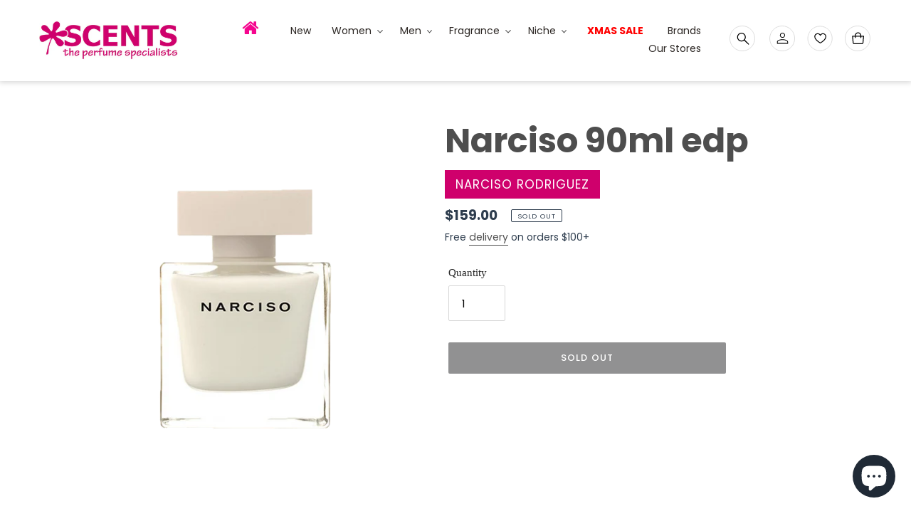

--- FILE ---
content_type: text/css
request_url: https://scentsperfumes.com.au/cdn/shop/t/5/assets/scents.css?v=71946792397331528761757924916
body_size: 4272
content:
.site-nav a{padding:3px 15px}.shopify-section #AccessibleNav{border-bottom:none}.index-section{padding-top:45px;padding-bottom:45px}h1,.h1,h3,.h3{font-weight:600}.slideshow-wrapper{position:relative;width:100%;margin:0 auto}.slideshow-wrapper .mega-title,.mega-subtitle{text-shadow:none;color:#232324;margin:0 auto;font-size:1.6em;font-weight:700}.slideshow__btn{min-height:2rem;transition:.5s ease}.slideshow__controls{display:inline;height:50px;top:0;bottom:0;left:0;margin:auto}.slideshow__controls:hover .slideshow__arrows,.slideshow__controls:focus .slideshow__arrows,.slideshow__controls--hover .slideshow__arrows{background-color:transparent}.slideshow__arrows{background-color:transparent;color:#ffffff80}.slideshow__arrows .slick-dots{display:block;margin:0 auto}.slideshow__arrows .slick-dots li button:before,.slideshow__arrows .slick-dots li a:before{width:12px;height:12px}.slideshow__arrows .slick-dots li button:before,.slideshow__arrows .slick-dots li a:before{color:#b5b5b5}.slideshow__arrows .slideshow__arrow{height:44px;width:44px;background-color:#f4f4f4;border-radius:50%;float:none;display:block}.slideshow__arrows .slideshow__arrow .icon{fill:#232324}.slideshow__arrows .slideshow__arrow-left{float:left;position:absolute;top:0;left:50px}.slideshow__arrows .slideshow__arrow-right{float:left;position:absolute;top:0;right:50px}.slick-dots li button:after,.slick-dots li a:after{position:absolute;top:0;left:0;content:"\2022";width:20px;height:20px;font-family:"slick-icons, sans-serif";font-size:6px;line-height:20px;text-align:center;color:transparent;opacity:.25;-webkit-font-smoothing:antialiased;-moz-osx-font-smoothing:grayscale}li.slick-active button:after,.slideshow__arrows .slick-dots li.slick-active a:after{border:1px solid #cd006e;width:18px;height:18px;opacity:1;border-radius:50%;top:-3px;left:-3px}.slideshow__arrows .slick-dots li.slick-active button:before,.slideshow__arrows .slick-dots li.slick-active a:before{color:#cd006e}.quotes-wrapper .slick-dots li button:before{font-size:42px;color:transparent;opacity:.2;height:12px;width:12px;background-color:#b5b5b5;border-radius:50%}.quotes-wrapper .slick-dots li.slick-active button:before{background-color:#cd006e}.btn,.shopify-payment-button .shopify-payment-button__button--unbranded{padding:5px 25px;height:40px;line-height:2.2}.site-nav--centered{padding-bottom:0;margin:26px 30px 26px 0;text-align:right}.grid__item{padding-left:0}.grid__item .grid-view-item__image-wrapper{overflow:hidden}.custom-header-block{position:relative}.custom-header-block .grid__item{padding-left:0;position:relative}.custom-header-block .medium-up--two-thirds{display:block;margin:0 auto}.custom-header.rich-text__heading--large{position:absolute;bottom:-110px;width:100%}.rich-text__heading--large .custom-text{font-size:4.4em;font-weight:900;color:#f9f9f9;line-height:initial;position:relative}.rich-text__heading--large .custom-text:after{content:" ";position:absolute;background:url(shape.png);width:234px;height:26px;top:40px;left:0;right:0;margin:auto}#shopify-section-1614746260bca0432d h2,#shopify-section-161476277843d5dc1f h2{color:#ea028c}#shopify-section-16141705277db85aa6{padding-bottom:0}#shopify-section-16141695381db76b86{padding-top:20px}.collection-grid-item__title{color:#2e2e2e;position:absolute;text-align:left;font-size:26px;font-weight:400;width:300px;top:50px;left:30px;padding:0 5px;-ms-transform:translateY(-50%);-webkit-transform:translateY(-50%);transform:translateY(-50%);transition:.1s cubic-bezier(.44,.13,.48,.87);text-shadow:none;-webkit-hyphens:auto;hyphens:auto}.collection-grid-item__title-wrapper:before{opacity:0}.collection-grid-item__link:hover .collection-grid-item__title-wrapper:before,.collection-grid-item__link:focus .collection-grid-item__title-wrapper:before{opacity:0}#TextColumnImageWrapper-feature-columns-0,#TextColumnImageWrapper-feature-columns-1,#TextColumnImageWrapper-feature-columns-2{max-width:initial!important}#shopify-section-feature-columns .grid__item{position:relative}#shopify-section-feature-columns .feature-row__image-wrapper .feature-row__image{max-width:inherit!important;max-height:initial!important}#shopify-section-feature-columns .btn{padding:5px 25px;position:absolute;top:220px;left:30px;right:0;margin:auto;width:200px;background-color:#303030;color:#fff;transition:.5s ease}#FeatureRowImage-feature-row{max-width:initial;max-height:inherit;width:924px;right:0;top:-40px}.custom-product-carousel .box-wrapper{width:350px;box-shadow:none;border-radius:0;overflow:hidden;margin:15px;padding:0 0 20px;border:1px solid #707070}.custom-product-carousel .detail-box{display:block;background-color:transparent}.custom-product-carousel .type a{margin:5px 0 0}.custom-product-carousel .price{margin-top:15px}.custom-product-carousel span i.slick-arrow-left,.custom-product-carousel span i.slick-arrow-right{height:60px;width:60px;border-radius:50%}.custom-product-carousel .shop-collection-btn{margin-top:30px}.product-slider-section{padding-top:0!important}.newsletter-section .input-group__field{background-color:#fff}.custom-product-carousel .buy-btn{border-radius:0}.custom-product-carousel .buy-btn:hover{color:#ea028c!important;background-color:#fff;transition:all ease .3s}.site-footer .h4{color:#f5068e;font-weight:400;margin-bottom:5px}.site-footer__linklist-item{padding:0 30px 12px 0}.site-footer__item{position:relative}.site-footer__item:nth-child(1){padding-top:90px}.site-footer__item:nth-child(1):after{background:url(scents-logo.png);position:absolute;content:" ";top:0;left:0;width:200px;height:55px;background-size:contain;background-repeat:no-repeat}.site-footer__item p strong{color:#f5068e}.template-collection .main-content .medium-up--one-quarter{width:23%;padding:20px 0 0}.template-collection .main-content .grid__item{min-height:445px;margin:10px}.template-collection .main-content .grid-view-item{margin:0 auto}.template-collection .main-content .product-card__title{border-bottom:none;display:block;font-family:Poppins,sans-serif;font-style:normal;font-weight:600;font-size:20px;max-height:52px;overflow:hidden}.template-collection .main-content .product-card__title:hover{border-bottom:none}.template-collection .main-content .product-card__image-with-placeholder-wrapper .product-card__image-wrapper div{padding-top:200px!important}.template-collection .main-content .grid-view-item__image{height:175px!important}.template-collection .main-content .product-card{min-height:400px}.template-collection .main-content .price__badges--listing{text-align:center;margin:10px auto 0}.prod-detail{margin-top:40px;display:table;border-top:1px solid #000}.product-form{padding-top:10px}.product-form__controls-group~.product-form__controls-group--submit{margin-top:10px}.product-form__item{margin-bottom:20px}#shopify-product-reviews{background-color:#f9f9f9}.spr-summary-actions-newreview{float:right;display:block;width:300px;margin:-8px 0 0;padding:5px 25px;background-color:#303030;color:#fff;line-height:2.2;text-align:center;transition:.5s ease}.spr-summary-actions-newreview:hover{color:#fff;background-color:#49494b}.product-single__meta #zip-cart-widget>iframe{left:-12px!important}#shopify-section-1616155662c11ea40d .grid__item{padding-left:0}.product-card{border:1px solid #707070;padding:20px;margin:10px;min-height:450px;transition:.5s ease}.product-card__image-with-placeholder-wrapper .product-card__image-wrapper div{//max-height: 200px;padding-top:270px!important}.grid-view-item__image{display:block;margin:auto;width:auto;height:270px!important;left:0;right:0}.product-card__image-with-placeholder-wrapper{transition:.5s ease}.product-card__title{border-bottom:1px solid transparent;display:inline;font-family:Poppins,sans-serif;font-style:normal;font-weight:600;font-size:20px;text-align:center;width:100%;display:block}.price--listing .price__regular,.price--listing .price__sale{display:block;margin:0 auto!important}.price.price--listing .price__sale,.price--on-sale .price__regular,.price--on-sale .price__availability{display:none!important}.price.price--listing.price--on-sale .price__sale{display:block!important}.price__compare{text-align:center}.price__badges--listing{text-align:center;margin:10px auto 0}.price--listing .price__vendor{text-align:center}.product-card:hover .product-card__title,.product-card:focus-within .product-card__title{border-bottom-color:transparent}.product-recommendations__inner .grid-view-item__image{height:100%!important}.product-recommendations__inner .product-card__image-with-placeholder-wrapper .product-card__image-wrapper div{padding-top:80%!important}.product-recommendations__inner .product-card{min-height:315px}.product-recommendations__inner .product-card__title{font-size:16px}.custom-page h1{padding:120px 0;margin-top:-300px}.custom-page th,.custom-page td{border:none}.custom-page table{margin-bottom:0}.custom-page .rte{padding-bottom:40px}.custom-page iframe{width:270px;height:250px;border:1px solid #000!important;margin-bottom:40px}.custom-page .scrollable-wrapper{overflow:hidden!important}.custom-page .location-table p span{font-weight:500!important;font-size:18px}.price__badges.price__badges--listing{font-size:30px!important}.vendor-list li{position:relative;letter-spacing:1px}.vendor-list li:first-letter{font-weight:500;color:#f5068e}.vendor-list li a{position:relative}.vendor-list li a:after{content:"";position:absolute;bottom:0;left:0;width:0;height:1px;background-color:#f5068e;transition:width .3s ease}.vendor-list li a:hover:after{width:100%}.page-vendorlist .rte{padding-bottom:0}@media (max-width:1279px){.custom-page iframe{width:242px;height:222px}}@media (max-width:1023px){.custom-page th,.custom-page td{border:none;width:100%!important;display:block}.custom-page .rte img{height:auto;float:left!important;text-align:left}.custom-page h1{padding:120px 0;margin-top:-300px;font-size:40px}.custom-page iframe{width:100%;height:300px}.custom-page .location-table p{text-align:center!important}.custom-page .location-table p span{//font-size: 16px}}@media (max-width:767px){.slideshow__subtitle--mobile,.slideshow__title--mobile{display:block;font-size:28px;line-height:28px}.slideshow__arrows .slideshow__arrow-left{float:left;position:absolute;top:10px;left:30%}.slideshow__arrows .slideshow__arrow-right{float:left;position:absolute;top:10px;right:30%}h3,.h3{font-size:28px}.grid{margin-left:auto}.custom-header.rich-text__heading--large{position:absolute;bottom:-82px;width:100%}.rich-text__heading--large .custom-text{font-size:58px;line-height:58px;position:relative;top:25px}.rich-text__heading--large .custom-text:after{top:-30px}.grid-view-item__image{height:auto!important;width:100%}.product-card__image-with-placeholder-wrapper .product-card__image-wrapper div{padding-top:120%!important}.product-card{min-height:360px}#FeatureRowImage-feature-row{width:100%;top:0}#shopify-section-image-bar .grid__item{margin-bottom:10px}#shopify-section-image-bar .grid,.newsletter-section{margin-top:10px}.site-footer{margin-top:30px}.site-footer__linklist-item{padding:6px 0}.custom-product-carousel .box-wrapper{width:240px;min-height:430px}.custom-product-carousel .slide-img{height:260px;position:relative}.custom-product-carousel .slide-img img{width:auto;height:100%;margin:0 auto}.product-card__title{font-size:15px}.price__vendor{font-size:12px;line-height:15px}.price-item{text-align:center;margin:0 auto;display:block}#shopify-section-1614746260bca0432d .rich-text__heading--large .custom-text{font-size:48px;line-height:58px}.spr-summary-actions-newreview{margin:15px auto 0}.template-collection .main-content .medium-up--one-quarter{width:46%;margin:5px}.template-collection .main-content .grid-view-item__image{height:auto!important;width:100%}.template-collection .main-content .product-card__image-with-placeholder-wrapper .product-card__image-wrapper div{padding-top:120%!important}.template-collection .main-content .product-card,.template-collection .main-content .grid__item{min-height:auto}.custom-page h1{padding:120px 0 90px;margin-top:-250px;font-size:32px}}.site-nav__dropdown ul li a:before{content:""!important;position:relative!important;top:auto!important}.site-nav__dropdown ul li a span{opacity:1!important;font-size:15px!important;font-family:Poppins,sans-serif!important;font-style:normal!important;font-weight:400!important;text-decoration:none!important;color:#3a3a3a!important;line-height:1.5!important}.slideshow__text-content.slideshow__text-content--vertical-top.text-center{bottom:0;top:95%!important}@media (max-width:500px){header.site-header .site-nav li a{padding:0 5px}.site-header__icon{display:inline-block;vertical-align:middle;padding:0 8px;margin:0}header .grid__item.medium-up--one-third.left-header{display:none}.slideshow-wrapper{position:relative;width:100%}}.slideshow__image.box.ratio-container.js.lazyloaded{background-size:100% auto}.slideshow__slide .slideshow__image{background-position:center!important;background-size:cover!important}@media (min-width:1500px){.slideshow--medium{height:1550px}}.slideshow__slide:nth-child(1) .slideshow__text-content a.btn{margin-top:25px}body.template-search .product-card{min-height:auto}.rich-text__text--large.text-center.medium-up--two-thirds a{z-index:1;position:relative}div#shopify-section-ca907c7b-3cce-44a8-8068-ae5e58399e2b .grid__item h3{font-size:25px;font-weight:600;text-align:center}div#shopify-section-ca907c7b-3cce-44a8-8068-ae5e58399e2b a.btn.btn--secondary.btn--small{margin:0 auto;width:fit-content;color:#fff;background-color:#49494b}div#shopify-section-ca907c7b-3cce-44a8-8068-ae5e58399e2b .rte-setting{flex-grow:1}div#shopify-section-ca907c7b-3cce-44a8-8068-ae5e58399e2b .grid.grid--uniform.grid--flush-bottom{display:flex;flex-wrap:wrap}div#shopify-section-ca907c7b-3cce-44a8-8068-ae5e58399e2b .grid__item.medium-up--one-half.text-left{display:flex;flex-direction:column;padding:30px;width:46%;margin:0 2% 50px;border:1px solid #FB95C1;background:#fff;z-index:9}.firstrow{display:flex;justify-content:space-between;width:100%}.firstrow .form-group{margin-right:0;width:100%}.firstrow .form-group input{width:100%}.form-group.fullwidth,.form-group.fullwidth textarea{margin-top:10px;width:100%}.custom-header.rich-text__heading--large{bottom:unset;top:0}.rich-text__heading--large .custom-text{color:#2b2623;font-family:Poppins;font-size:20px;font-style:normal;font-weight:500;line-height:normal}.rich-text__heading--large h2{color:#2b2623;text-align:center;font-family:Poppins;font-size:40px;font-style:normal;font-weight:700;line-height:52px;padding-top:30px;margin:0}.rich-text__heading--large .custom-text:after{opacity:0}#shopify-section-1616155662c11ea40d{padding-top:0}#shopify-section-1616155662c11ea40d .grid__item{border:1px solid #FFE2EF;background:#fff;margin:12px;width:31%}#shopify-section-1616155662c11ea40d .product-card{border:none}.product-card__title{color:#2b2623;text-align:center;font-family:Poppins;font-size:16px;font-style:normal;font-weight:600;line-height:26px}.price--listing .price__vendor{text-align:center;color:#2b2623;font-family:Poppins;font-size:14px;font-style:normal;font-weight:400;line-height:20px}#shopify-section-1616155662c11ea40d .price{letter-spacing:.5px;color:#2b2623;font-family:Poppins;font-size:16px;font-style:normal;font-weight:600;line-height:26px}.price__badges--listing{position:absolute;top:0;right:10px}.rich-text__text--large.text-center.medium-up--two-thirds a{color:#db1c6f;text-align:center;font-family:Poppins;font-size:16px;font-style:normal;font-weight:400;line-height:24px;text-decoration-line:underline}#shopify-section-1614766777c46303ea,#shopify-section-image-bar,#shopify-section-1601868944753{background:#fff6ec}#shopify-section-image-bar,#shopify-section-1601868944753{padding-top:0}#CustomImage--1-21406867816598{max-width:400px!important;margin:auto!important;position:relative!important}#shopify-section-1614766777c46303ea .rich-text__heading--large h2{padding-top:0}#shopify-section-1614767554841630d6{padding-bottom:0;margin-bottom:-20px}#shopify-section-1614767645af59aa9b{padding:0 0 20px}#shopify-section-1614767645af59aa9b .index-section--newsletter-background{background:unset;padding:0}#shopify-section-1614767645af59aa9b .newsletter-section .input-group__field{background:#f1f1f1f7;border:unset;color:#2b2623;font-family:Poppins;font-size:14px;font-style:normal;font-weight:400;line-height:26px;padding:16px 30px}#shopify-section-1614767645af59aa9b .input-group__btn .btn{min-height:58px}#shopify-section-1614767554841630d6 .rich-text__text--large{font-size:16px;margin-top:5px!important;max-width:590px}.testdivwrapper{width:calc(100% - 450px)}#shopify-section-image-bar .image-bar__item,#shopify-section-image-bar .image-bar__content{background-color:transparent;height:300px}#shopify-section-ca907c7b-3cce-44a8-8068-ae5e58399e2b .feature-row__image-wrapper div{padding-top:0!important}#shopify-section-ca907c7b-3cce-44a8-8068-ae5e58399e2b .feature-row__image-wrapper img{max-width:300px!important;max-height:300px!important;position:relative!important}#shopify-section-ca907c7b-3cce-44a8-8068-ae5e58399e2b h3{color:#2b2623;font-size:22px;margin:0;line-height:32px}#shopify-section-ca907c7b-3cce-44a8-8068-ae5e58399e2b .rte-setting p{color:#9c9c9c;text-align:center;font-family:Poppins;font-size:13px;font-style:normal;font-weight:300;line-height:22px}#shopify-section-b1494886-be14-4be2-96b6-f0a1b34dc8f4{position:relative;padding-bottom:10px;padding-top:60px}#shopify-section-b1494886-be14-4be2-96b6-f0a1b34dc8f4:before{content:"";background:url(/cdn/shop/files/pombefore.svg?v=1701844823);width:280px;height:220px;position:absolute;left:50%;background-size:cover;top:100px;transform:translate(-240%)}#shopify-section-ca907c7b-3cce-44a8-8068-ae5e58399e2b{position:relative;padding-bottom:30px}#shopify-section-ca907c7b-3cce-44a8-8068-ae5e58399e2b:after{content:"";background:url(/cdn/shop/files/pomafter.svg?v=1701844823);width:280px;height:210px;position:absolute;right:50%;background-size:cover;bottom:50px;transform:translate(220%)}#shopify-section-1616155662c11ea40d .grid grid--uniform.grid--view-items{margin-bottom:0}div#shopify-section-1614166656f8664d74{padding-top:60px}div#shopify-section-1616155662c11ea40d{padding-bottom:90px}#shopify-section-ca907c7b-3cce-44a8-8068-ae5e58399e2b .grid--flush-bottom{margin-bottom:0}div#shopify-section-2b0fc20c-3ce2-4108-a6c3-d49349680d87{background:#fff6ec;padding-top:0}div#shopify-section-2b0fc20c-3ce2-4108-a6c3-d49349680d87 .page-width{width:100%;max-width:100%;padding:0 10px}div#shopify-section-2b0fc20c-3ce2-4108-a6c3-d49349680d87 .section-header{display:none!important}div#shopify-section-2b0fc20c-3ce2-4108-a6c3-d49349680d87 #instafeed{margin-top:20px}div#shopify-section-2b0fc20c-3ce2-4108-a6c3-d49349680d87 p{display:none!important}div#shopify-section-2b0fc20c-3ce2-4108-a6c3-d49349680d87 .ingtagram-grid-item{border:6px solid #FFF;background:linear-gradient(0deg,#00577333 0% 100%),url(<path-to-image>),#d3d3d3 50% / cover no-repeat}div#shopify-section-2b0fc20c-3ce2-4108-a6c3-d49349680d87 .ingtagram-grid-item a:after{content:"";background:#00577333;position:absolute;top:0;left:0;width:100%;height:100%;opacity:1}div#shopify-section-2b0fc20c-3ce2-4108-a6c3-d49349680d87 .ingtagram-grid-item:hover a:after{background:#000;opacity:.4}div#shopify-section-1601868944753{padding-bottom:65px}.newvendorpg .grid--table{display:flex;margin-bottom:30px}.newvendorpg .vendor-list-item{padding:5px 0}.newvendorpg .grid__item h2{color:#db1c6f;text-align:left;font-size:24px;font-style:normal;font-weight:500;line-height:24px;margin-bottom:10px}.newvendorpg ul li a{position:relative;color:#000;font-size:14px;font-style:normal;font-weight:400;line-height:20px;text-decoration:underline}.newvendorpg ul li a:after{width:100%;background-color:#000;display:none}.newvendorpg .rte p{color:#050505;text-align:center;font-size:16px;font-style:normal;font-weight:600;line-height:30px;text-align:left}.vensecone{padding:60px 0}#shopify-section-d6e61e21-7b9b-43d1-be95-a537ac503d85 .grid{max-width:1500px;margin:auto}.page-width.cuspagefullwidth{width:100%;max-width:100%;padding:0}.account_page_image_div{background:url(/cdn/shop/files/accntpgright.png?v=1702456082);background-size:cover;height:calc(100vh - 98px);background-position:center;text-align:center}.template-customers-login .main-content,.template-customers-register .main-content{padding-top:0}.cusclmnleft{padding:5% 10%!important}.cusclmnleft h1{color:#2b2623;font-size:34px;font-style:normal;font-weight:700;line-height:42px;text-align:left!important}.template-customers-login input,.template-customers-register input{border:1px solid #D6D6D6!important;height:50px!important}.template-customers-login label,.template-customers-register label{color:#282828;font-size:15px;font-style:normal;font-weight:500;line-height:26px}#RecoverPassword{color:#282828;font-size:12px;font-style:normal;font-weight:300;line-height:20px}.template-customers-login .site-footer,.template-customers-register .site-footer{margin-top:0}.acntpgbtns{display:flex;align-items:center;margin-top:30px}.acntpgbtns input.btn{margin-bottom:0!important}.flpnewreglink{color:#282828;font-family:Poppins;font-size:14px;font-style:normal;font-weight:300;line-height:26px;margin-left:30px}a#customer_register_link{font-weight:600;color:#2b2623;font-size:16px}#CustomerLoginForm #LoginHeading,.template-customers-register .cusclmnleft h1{margin-bottom:40px}.cusgoback{position:relative;margin-bottom:40px}.cusgoback a{color:#282828;font-size:12px;font-style:normal;font-weight:500;line-height:22px;display:block}.cusgoback a svg{width:14px;vertical-align:sub;margin-right:8px}.frmgroup{display:flex}.frmgroup .frmgroupclmn{width:49%}.cusmr{margin-right:10px}.cusml{margin-left:10px}.template-customers-register .cusclmnleft{padding-bottom:1%!important}h2#RecoverHeading{color:#2b2623;font-size:30px;font-style:normal;font-weight:700;line-height:42px;letter-spacing:0;text-align:left;margin-bottom:10px;text-transform:capitalize}#RecoverPasswordForm p{text-align:left;font-size:14px;line-height:24px}.recpasstitle{margin-bottom:40px}a#HideRecoverPasswordLink{font-size:12px;color:#282828}.template-customers-account .section-header h1,.template-customers-addresses .section-header h1{color:#2b2623;font-family:Poppins;font-size:34px;font-style:normal;font-weight:700;line-height:normal}.myaccount__order-history h2,.myaccount__account-details h2,.template-customers-addresses h2{color:#2b2623;font-family:Poppins;font-size:24px;font-style:normal;font-weight:500;line-height:normal;letter-spacing:0;text-transform:capitalize}.myaccount__order-history p,.myaccount__account-details p{text-align:left;font-family:Poppins;font-size:14px;font-style:normal;font-weight:400;line-height:22px}.template-customers-addresses form .grid{margin:0 -15px}.template-customers-addresses form .grid .grid__item{margin:0 15px;width:46%}form label{color:#282828;font-family:Montserrat;font-size:15px;font-style:normal;font-weight:500;line-height:26px}form input,select{border:1px solid #D6D6D6!important;height:50px!important}form input[type=checkbox]{height:auto!important}.custom-page .section-header h1{color:#fff;text-align:center;font-family:Montserrat;font-size:40px;font-style:normal;font-weight:700;line-height:normal;margin-bottom:20px;text-shadow:0 0 4px rgba(0,0,0,.4)}#shopify-section-custom-page h2.slptitle{color:#2e3d4e!important}#shopify-section-1616155662c11ea40d .price .price__badges{font-size:24px}@media (max-width: 1108.98px){#shopify-section-1616155662c11ea40d .grid__item{margin:10px}.grid-view-item__image-wrapper .grid-view-item__image{max-width:100%!important;max-height:100%}.cusclmnleft{padding:5%!important}.acntpgbtns{display:block}.flpnewreglink{margin-left:0;margin-top:10px}}@media (max-width: 1096px){.grid{margin:0 auto}.template-collection .main-content .medium-up--one-quarter{margin:1%}}@media (max-width:991.98px){#shopify-section-1616155662c11ea40d .grid__item{width:47%}}@Media (max-width: 767.98px){.template-collection .main-content .medium-up--one-quarter{margin:2%}.slideshow__slide .slideshow__image{background-position:center!important;background-size:cover!important}.product-card__image-with-placeholder-wrapper .product-card__image-wrapper div{padding-top:100%!important}.rich-text__heading--large .custom-text{font-size:14px;top:0}.rich-text__heading--large h2{font-size:24px;line-height:32px;padding-top:30px}#shopify-section-1614767554841630d6 .rich-text__text--large{font-size:15px;margin-top:10px!important;max-width:590px;margin-bottom:20px!important}#shopify-section-image-bar a.image-bar__link{margin:5px 10px}#shopify-section-image-bar .grid,.newsletter-section{margin:0 auto}#shopify-section-1614766777c46303ea{padding-bottom:30px}#shopify-section-image-bar .image-bar__item,#shopify-section-image-bar .image-bar__content{height:260px}div#shopify-section-2b0fc20c-3ce2-4108-a6c3-d49349680d87 #instafeed{margin-top:20px;margin-bottom:0}div#shopify-section-1616155662c11ea40d{padding-bottom:70px}.newvendorpg .grid--table{display:block}.newvendorpg .small--two-tenths{width:100%;display:inline-block!important;margin-bottom:30px}.vensecone{padding:30px 0 0}.scherobanner.hero .mega-title{font-size:26px;line-height:32px}.slideshow__arrows .slideshow__arrow{height:36px;width:36px;padding:8px}.slideshow__arrows .slideshow__arrow-left{left:35%}.slideshow__arrows .slideshow__arrow-right{right:35%}.template-customers-login .page-width.cuspagefullwidth .grid--table,.template-customers-register .page-width.cuspagefullwidth .grid--table{table-layout:auto;display:block}.template-customers-login .page-width.cuspagefullwidth .grid--table>.grid__item,.template-customers-register .page-width.cuspagefullwidth .grid--table>.grid__item{display:block;float:left}.account_page_image_div{height:320px}.template-customers-login .cusclmnright,.template-customers-register .cusclmnright{padding:20px}.template-customers-login .page-width.cuspagefullwidth,.template-customers-register .page-width.cuspagefullwidth{padding:30px 0 40px}.cusgoback{position:relative;top:unset;margin-bottom:30px}#CustomerLoginForm #LoginHeading,.template-customers-register .cusclmnleft h1{margin-bottom:30px;line-height:32px;font-size:26px}.cusgoback a svg{vertical-align:text-top;margin-right:4px}}@media (max-width: 575.98px){#shopify-section-1616155662c11ea40d .grid__item{width:100%;margin:0 0 20px}div#shopify-section-ca907c7b-3cce-44a8-8068-ae5e58399e2b .grid__item.medium-up--one-half.text-left{padding:15px;width:100%;margin-bottom:25px}#shopify-section-ca907c7b-3cce-44a8-8068-ae5e58399e2b .feature-row__image-wrapper img{max-width:200px!important;max-height:200px!important}div#shopify-section-ca907c7b-3cce-44a8-8068-ae5e58399e2b .grid__item h3{font-size:18px}}
/*# sourceMappingURL=/cdn/shop/t/5/assets/scents.css.map?v=71946792397331528761757924916 */


--- FILE ---
content_type: image/svg+xml
request_url: https://cdn.shopify.com/s/files/1/0379/9433/2299/files/emailIcon.svg?v=1701075693
body_size: -175
content:
<svg width="18" height="18" viewBox="0 0 18 18" fill="none" xmlns="http://www.w3.org/2000/svg">
<g id="Icon" clip-path="url(#clip0_1080_3182)">
<path id="Vector" d="M16.4097 2.21379H1.57654C1.29322 2.21379 1.03046 2.28462 0.788271 2.42628C0.546078 2.56794 0.354151 2.75987 0.21249 3.00206C0.0708302 3.24425 0 3.50701 0 3.79033V14.3463C0 14.6296 0.0708302 14.8924 0.21249 15.1346C0.354151 15.3768 0.546078 15.5687 0.788271 15.7104C1.03046 15.852 1.29322 15.9229 1.57654 15.9229H16.4097C16.7022 15.9229 16.9695 15.852 17.2117 15.7104C17.4539 15.5687 17.6458 15.3768 17.7875 15.1346C17.9292 14.8924 18 14.6296 18 14.3463V3.79033C18 3.50701 17.9292 3.24425 17.7875 3.00206C17.6458 2.75987 17.4516 2.56794 17.2049 2.42628C16.9581 2.28462 16.6931 2.21379 16.4097 2.21379ZM16.2041 3.26939L9.03427 10.4392L1.8096 3.26939H16.2041ZM1.0556 14.127V4.00968L6.12795 9.0409L1.0556 14.127ZM1.79589 14.8673L6.88195 9.78119L8.66413 11.5497C8.76466 11.6502 8.88804 11.7005 9.03427 11.7005C9.1805 11.7005 9.30388 11.6502 9.40442 11.5497L11.1455 9.80861L16.2041 14.8673H1.79589ZM16.9444 14.127L11.8858 9.06832L16.9444 4.00968V14.127Z" fill="#737373"/>
</g>
<defs>
<clipPath id="clip0_1080_3182">
<rect width="18" height="18" fill="white" transform="matrix(1 0 0 -1 0 18)"/>
</clipPath>
</defs>
</svg>


--- FILE ---
content_type: application/javascript; charset=utf-8
request_url: https://pixee.gropulse.com/get_script?shop=scentsperfumes.myshopify.com
body_size: -131
content:

  (function(){
    if (location.pathname.includes('/thank_you') || location.pathname.includes('/thank-you')) {
      var script = document.createElement("script");
      script.type = "text/javascript";
      script.src = "https://pixee.gropulse.com/get_purchase_page_script?shop=scentsperfumes.myshopify.com";
      document.getElementsByTagName("head")[0].appendChild(script);
    }
  })();
  

--- FILE ---
content_type: image/svg+xml
request_url: https://cdn.shopify.com/s/files/1/0379/9433/2299/files/callIcon.svg?v=1701075694
body_size: -175
content:
<svg width="18" height="18" viewBox="0 0 18 18" fill="none" xmlns="http://www.w3.org/2000/svg">
<g id="Icon" clip-path="url(#clip0_1080_3185)">
<path id="Vector" d="M16.578 11.844C15.438 11.844 14.364 11.676 13.356 11.34C13.104 11.256 12.849 11.241 12.591 11.295C12.333 11.349 12.12 11.46 11.952 11.628L9.9 13.176C8.736 12.552 7.755 11.841 6.957 11.043C6.159 10.245 5.448 9.264 4.824 8.1L6.318 6.102C6.51 5.91 6.639 5.685 6.705 5.427C6.771 5.169 6.762 4.914 6.678 4.662C6.33 3.594 6.156 2.514 6.156 1.422C6.156 1.026 6.018 0.690001 5.742 0.414001C5.466 0.138 5.13 0 4.734 0H1.422C1.026 0 0.69 0.138 0.414 0.414001C0.138 0.690001 0 1.026 0 1.422C0 3.666 0.432 5.814 1.296 7.866C2.136 9.846 3.324 11.604 4.86 13.14C6.396 14.676 8.154 15.864 10.134 16.704C12.186 17.568 14.334 18 16.578 18C16.974 18 17.31 17.862 17.586 17.586C17.862 17.31 18 16.974 18 16.578V13.266C18 12.882 17.862 12.549 17.586 12.267C17.31 11.985 16.974 11.844 16.578 11.844ZM17.046 16.578C17.046 16.71 17.001 16.821 16.911 16.911C16.821 17.001 16.71 17.046 16.578 17.046C14.466 17.046 12.438 16.638 10.494 15.822C8.634 15.03 6.981 13.911 5.535 12.465C4.089 11.019 2.97 9.366 2.178 7.506C1.362 5.562 0.954 3.534 0.954 1.422C0.954 1.29 0.999 1.179 1.089 1.089C1.179 0.999001 1.29 0.954 1.422 0.954H4.734C4.866 0.954 4.98 0.999001 5.076 1.089C5.172 1.179 5.22 1.29 5.22 1.422C5.22 2.658 5.406 3.834 5.778 4.95C5.838 5.13 5.784 5.31 5.616 5.49L3.888 7.776C3.78 7.932 3.762 8.094 3.834 8.262C4.53 9.642 5.337 10.791 6.255 11.709C7.173 12.627 8.334 13.446 9.738 14.166C9.906 14.238 10.074 14.22 10.242 14.112L12.564 12.348C12.624 12.288 12.699 12.249 12.789 12.231C12.879 12.213 12.966 12.216 13.05 12.24C14.226 12.612 15.402 12.798 16.578 12.798C16.71 12.798 16.821 12.843 16.911 12.933C17.001 13.023 17.046 13.134 17.046 13.266V16.578Z" fill="#737373"/>
</g>
<defs>
<clipPath id="clip0_1080_3185">
<rect width="18" height="18" fill="white" transform="matrix(1 0 0 -1 0 18)"/>
</clipPath>
</defs>
</svg>
